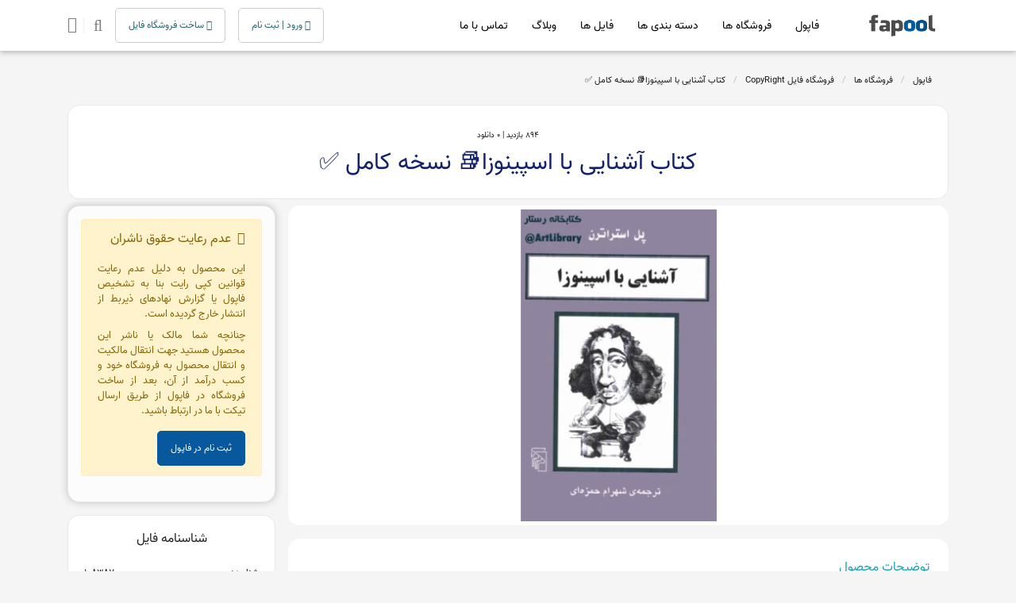

--- FILE ---
content_type: text/html; charset=UTF-8
request_url: https://fapool.ir/file/108387
body_size: 10406
content:
<!doctype html>
<html lang="fa">

<head>
    <!-- Required meta tags -->
    <meta charset="utf-8">
    <meta name="viewport" content="width=device-width, initial-scale=1, shrink-to-fit=no">
    <meta name='robots' content='index, follow'/>
    <meta name="author" content="fapool.ir">
    <meta name="csrf-token" content="9F9stG1TDiLN89bv6y9bct7dRk464W3As3gqlvb7">
    <title> دانلود فایل کتاب آشنایی با اسپینوزا📚 نسخه کامل ✅ | فاپول </title>
    <meta name="description" content="کتاب آشنایی با اسپینوزا📚 نسخه کامل ✅">
    <meta name="keywords" content="خرید فایل، دانلود فایل، فایل، فروش فایل، بازاریابی فایل، فروشگاه فایل، فروشگاه ساز فایل">
    <meta name="theme-color" content="#37474f">
    <link rel="alternate" href="https://fapool.ir/" hreflang="fa"/>


    <!-- OG Meta Tags to improve the way the post looks when you share the page on Facebook, Twitter, LinkedIn -->
    <meta property="og:site_name" content="فاپول"/> <!-- website name -->
    <meta property="og:site" content="https://fapool.ir"/> <!-- website link -->
    <meta property="og:title" content="دانلود فایل کتاب آشنایی با اسپینوزا📚 نسخه کامل ✅ | فاپول"/> <!-- title shown in the actual shared post -->
    <meta property="og:description" content="کتاب آشنایی با اسپینوزا📚 نسخه کامل ✅"/>
    <!-- description shown in the actual shared post -->
    <meta property="og:image" content="https://fapool.ir/images/429c275de45cdd072fa4469765896031_600_400_canvas.webp"/> <!-- image link, make sure it's jpg -->
    <meta property="og:url" content="http://fapool.ir/file/108387"/> <!-- where do you want your post to link to -->
    <meta name="twitter:card" content="summary_large_image"> <!-- to have large image post format in Twitter -->
    <meta name="twitter:site" content="@fapool_ir"/>

    <link rel="canonical" href="https://fapool.ir/file/108387"/>


    <link rel="apple-touch-icon" sizes="180x180" href="/apple-touch-icon.png">
    <link rel="icon" type="image/png" sizes="32x32" href="/favicon-32x32.png">
    <link rel="icon" type="image/png" sizes="16x16" href="/favicon-16x16.png">
    <link rel="manifest" href="/site.webmanifest">
    <link rel="mask-icon" href="/safari-pinned-tab.svg" color="#0b528c">
    <meta name="msapplication-TileColor" content="#ffffff">
    <meta name="theme-color" content="#0b528c">



    
    <!-- Bootstrap CSS -->
    <link rel="stylesheet" href="https://fapool.ir/css/bootstrap.min.css">
    <link rel="stylesheet" href="https://fapool.ir/css/font-awesome.min.css">
    <link rel="stylesheet" href="https://fapool.ir/css/owl.carousel.css">

    <!-- main css -->
    <link rel="stylesheet" href="https://fapool.ir/css/theme_v1.css">
    <link rel="stylesheet" href="https://fapool.ir/css/theme-responsive.css">
   
        <!-- about page css -->
    <link rel="stylesheet" href="https://fapool.ir/css/css2/file-detail.css">
            <link rel="preload" as="image"
              href="https://fapool.ir/images/429c275de45cdd072fa4469765896031_600_400_canvas.webp">
    
    <!-- Global site tag (gtag.js) - Google Analytics -->
    <script defer src="https://www.googletagmanager.com/gtag/js?id=UA-73590517-1"></script>
    <script defer>
        window.dataLayer = window.dataLayer || [];

        function gtag() {
            dataLayer.push(arguments);
        }

        gtag('js', new Date());

        gtag('config', 'UA-73590517-1');
    </script>
    <script type="application/ld+json">
      {
        "@context": "https://schema.org",
        "@type": "Organization",
        "url": "https://fapool.ir",
        "logo": "https://fapool.ir/logo.png"
      }
    </script>

                <script type="application/ld+json">
            {"@context":"https://schema.org",
            "@type":"BreadcrumbList",
            "itemListElement":[
                            {"@type":"ListItem","position":1,"name":"فاپول
                ","item":"https://fapool.ir/"}
                                                        ,
                                            {"@type":"ListItem","position":2,"name":"فروشگاه ها
                ","item":"https://fapool.ir/shop"}
                                                        ,
                                            {"@type":"ListItem","position":3,"name":"فروشگاه فایل CopyRight
                ","item":"https://fapool.ir/shop/copyright"}
                                                        ,
                                            {"@type":"ListItem","position":4,"name":"کتاب آشنایی با اسپینوزا📚 نسخه کامل ✅
                ","item":"https://fapool.ir/file/108387"}
                                                            ]}
        </script>
            <script type="application/ld+json">
        {
          "@context": "https://schema.org/",
          "@type": "Product",
          "name": "کتاب آشنایی با اسپینوزا📚 نسخه کامل ✅",
      "description": "کتاب آشنایی با اسپینوزا📚 نسخه کامل ✅",
                    "image": ["https://fapool.ir/images/429c275de45cdd072fa4469765896031_600_400_canvas.webp"],
        
        "aggregateRating": {
              "@type": "AggregateRating",
              "ratingValue": 1,
              "reviewCount": 1
        },

                    "offers": {
              "@type": "Offer",
              "priceCurrency": "IRR",
              "priceValidUntil": "2025-12-10",
              "price":299000,
              "hasMerchantReturnPolicy": {
                  "@type": "MerchantReturnPolicy",
                  "applicableCountry": "IR",
                  "returnPolicyCategory": "https://fapool.ir/page/%D9%82%D9%88%D8%A7%D9%86%DB%8C%D9%86-%D9%85%D9%82%D8%B1%D8%B1%D8%A7%D8%AA",
                  "merchantReturnDays": 1
              },
              "shippingDetails": {
              "@type": "OfferShippingDetails",
              "shippingRate": {
                "@type": "MonetaryAmount",
                "value": 0,
                "currency": "IRR"
              }
            },
            "availability": "https://schema.org/InStock"
      }
                }
    </script>

</head>

<body>

<input type="hidden" name="_token" value="9F9stG1TDiLN89bv6y9bct7dRk464W3As3gqlvb7"/>
<!--header start-->

<header class="site-header">
    <div id="header-wrap">

        <div class="container">

            <div class="row">
                <!--menu start-->
                <div class="col d-flex align-items-center ">
                    <div class="mobile menu-mobile">
                        <i class="fa fa-bars"></i>
                    </div>
                    <a class="navbar-brand logo mb-0 mr-2" href="https://fapool.ir">
                        <img src="/images/2e913dc4a39d064daded67648434645b.webp" alt="فروشگاه فایل فاپول" width="100" height=30" loading="lazy"/>
                    </a>
                    <nav class="navbar navbar-expand-lg navbar-light mr-0">
                        <div class="collapse navbar-collapse" id="navbarNav">
                            <ul class="navbar-nav">
                                <li class="nav-item">
                                    <a class="nav-link active" href="https://fapool.ir">فاپول</a>
                                </li>
                                <li class="nav-item">
                                    <a class="nav-link" href="https://fapool.ir/shop">فروشگاه ها</a>
                                </li>
                                <li class="nav-item">
                                    <a class="nav-link" href="https://fapool.ir/categories">دسته بندی ها</a>
                                </li>
                                <li class="nav-item">
                                    <a class="nav-link" href="https://fapool.ir/file">فایل ها</a>
                                </li>
                                <li class="nav-item">
                                    <a class="nav-link" href="https://fapool.ir/blog">وبلاگ</a>
                                </li>
                                <li class="nav-item">
                                    <a class="nav-link" href="https://fapool.ir/support">تماس با ما</a>
                                </li>
                            </ul>
                        </div>
                    </nav>
                    <div class="overlay"></div>
                    <div class="mobile sidenav">
                        <div class="logo">
                            <img src="/images/2e913dc4a39d064daded67648434645b.webp" alt="فاپول" width="110" height="33" loading="lazy"/>
                        </div>
                        <ul>
                            <li>
                                <a href="https://fapool.ir">
                                    <i class="fa fa-home"></i> فاپول
                                </a>
                            </li>
                            <li>
                                <a href="https://fapool.ir/shop">
                                    <i class="fa fa-briefcase"></i> فروشگاه ها
                                </a>
                            </li>
                            <li>
                                <a href="https://fapool.ir/categories">
                                    <i class="fa fa-folder"></i> دسته بندی ها
                                </a>
                            </li>
                            <li>
                                <a href="https://fapool.ir/file">
                                    <i class="fa fa-file-zip-o"></i> فایل ها
                                </a>
                            </li>
                            <li>
                                <a href="https://fapool.ir/blog">
                                    <i class="fa fa-pencil"></i> وبلاگ
                                </a>
                            </li>
                            <li>
                                <a href="https://fapool.ir/about">
                                    <i class="fa fa-info"></i> درباره ما
                                </a>
                            </li>
                            <li>
                                <a href="https://fapool.ir/support">
                                    <i class="fa fa-phone"></i> تماس با ما
                                </a>
                            </li>
                            <li>
                                <a href="https://fapool.ir/start">
                                    <i class="fa fa-info"></i> ساخت فروشگاه فایل
                                </a>
                            </li>
                            <li>
                                <a href="https://fapool.ir/subscription">
                                    <i class="fa fa-info"></i>فروش اشتراک و لایسنس
                                </a>
                            </li>
                        </ul>
                    </div>
                    <div class="header-btn d-flex align-items-center ml-0 mrr-auto">
                                                    <a class="ml-3 btn btn-fapool-outline desktop" href="https://fapool.ir/login" aria-label="ورود / ثبت نام">
                                <i class="fa fa-user-o"></i> ورود | ثبت
                                نام
                            </a>
                            <a class="btn ml-3 btn btn-fapool-outline desktop " href="https://fapool.ir/start" aria-label="ساخت فروشگاه فایل">
                                <i class="fa fa-diamond"></i> ساخت فروشگاه فایل
                            </a>
                            <a class="btn-login h5 m-0 text-black-50 desktop " href="https://fapool.ir/search" aria-label="جستجوی فایل">
                                <div class="ml-2 pl-1 d-flex align-items-center b-l-1">
                                    <i class="fa fa-search ml-2"></i>
                                </div>
                            </a>
                            <a class="btn-login h5 m-0 text-black-50 mobile " href="https://fapool.ir/search" aria-label="جستجوی فایل">
                                <div class="ml-2 pl-1 d-flex align-items-center b-l-1">
                                    <i class="fa fa-search ml-2"></i>
                                </div>
                            </a>
                            <a class="btn-login h5 m-0 text-black-50 mobile " href="https://fapool.ir/start" aria-label="ساخت فروشگاه فایل">
                                <div class="ml-2 pl-1 d-flex align-items-center b-l-1">
                                    <i class="fa fa-diamond ml-2"></i>
                                </div>
                            </a>
                            <a class="btn-login h5 m-0 text-black-50 mobile " href="https://fapool.ir/login" aria-label="ورود / ثبت نام">
                                <div class="ml-2 pl-1 d-flex align-items-center b-l-1">
                                    <i class="fa fa-user ml-2"></i>
                                </div>
                            </a>
                                                <a class="btn-login h5 m-0 text-black-50" href="https://fapool.ir/cart" aria-label="سبد فایل">
                            <i class="fa fa-shopping-bag"></i>
                                                    </a>
                    </div>

                </div>
                <!--menu end-->
            </div>
        </div>
    </div>
</header>
<!--header end-->
    <div class="alert-save-comments"></div>
    <!--file-detail-start-->
    <section class="file-detail-page mt-mobile-5">
        <div class="container">
            <div class="file-detial">
                <div class="file-inner">
                    <div class="row">
                        <div class="col-lg-12">
                                                            <div class="breadcrumb">
                                                                            <div class="breadcrumb-item"><a
                                                href="https://fapool.ir/">فاپول</a></div>
                                                                            <div class="breadcrumb-item"><a
                                                href="https://fapool.ir/shop">فروشگاه ها</a></div>
                                                                            <div class="breadcrumb-item"><a
                                                href="https://fapool.ir/shop/copyright">فروشگاه فایل CopyRight</a></div>
                                                                            <div class="breadcrumb-item"><a
                                                href="https://fapool.ir/file/108387">کتاب آشنایی با اسپینوزا📚 نسخه کامل ✅</a></div>
                                                                    </div>
                                                        <div class="bg-whit rounded address-top-box">
                                <div class="rate-star-show pt-3">
                                    <span> 894 بازدید | </span>
                                    <span> 0 دانلود </span>
                                </div>
                                <h1>کتاب آشنایی با اسپینوزا📚 نسخه کامل ✅</h1>
                            </div>
                        </div>
                        <div class="list-unstyled col-12 col-lg-9 pt-2 pl-2 gallery-file">
                            <div class="mft-2 main-Product-Outer">

                                                                    <img class="img-fluid file-image"
                                         src="https://fapool.ir/images/429c275de45cdd072fa4469765896031_600_400_canvas.webp"
                                         alt="کتاب آشنایی با اسپینوزا📚 نسخه کامل ✅" width="600" height="400" loading="eager"/>
                                                            </div>
                            
                            <div class="file-detail-tab bg-white mt-3 mb-3 " id="description">
                                <!-- Tab panes -->
                                <div class="p-4 position-relative">
                                    <div class="info-file-detail overflow-hidden">
                                        <h5 class="text-info font-16">توضیحات محصول</h5>
                                        <p class="mb-0 text-dark ck-content">
                                            
                                            <p>📚آشنایی با اسپینوزا🖊تألیف:پل استراترن📑ترجمهٔ:شهرام حمزه ای📇چاپ:نشر مرکز؛تهران</p>                                        </p>
                                        <div class=" more-read-box">
                                            ...
                                            <span class="more-read">
                                                بیشتر
                                                <i class="fa fa-chevron-left"></i>

                                            </span>
                                        </div>
                                    </div>
                                    
                                </div>
                            </div>
                                                                                    <div class="file-description mb-4">
                                <h5 class="text-info font-16 mb-6">فایل های مشابه</h5>
                                <div class="row similar">

                                                                    </div>
                            </div>
                            <div class="bg-white p-4 product-comments" id="comments">
                                <div class="row">
                                                                        <div class="col-md-12">
                                        <div class="post-comments  pos-r">
                                            <div id="addcm"><h5 class="text-info font-16 text-center mb-3">دیدگاه خود را
                                                    ثبت
                                                    کنید</h5></div>
                                            <form id="contact-form" method="post"
                                                  action="/ProductCommentSave">
                                                <input type="hidden" name="_token" value="9F9stG1TDiLN89bv6y9bct7dRk464W3As3gqlvb7" autocomplete="off">
                                                <input id="product_id" type="hidden"
                                                       value="29665">
                                                <div class="messages">
                                                    <div class="form-group d-flex">
                                                        <input id="name" type="text" name="name"
                                                               class="form-control"
                                                               placeholder="نام" required="required"
                                                               data-error="فیلد نام ضروری است.">
                                                        <div class="help-block with-errors"></div>
                                                        <input id="email" type="email" name="email"
                                                               class="form-control"
                                                               placeholder="ایمیل" required="required"
                                                               data-error="فیلد ایمیل ضروری است.">
                                                        <div class="help-block with-errors"></div>
                                                        <select id="rate" class="form-control">
                                                            <option value="">امتیاز شما؟</option>
                                                            <option value="5">خیلی عالی</option>
                                                            <option value="4">عالی</option>
                                                            <option value="3">معمولی</option>
                                                            <option value="2">ضعیف</option>
                                                            <option value="1">خیلی ضعیف</option>
                                                        </select>
                                                    </div>
                                                </div>
                                                <div class="form-group">
                                                    <textarea id="message" name="message" class="form-control"
                                                              placeholder="نظر شما" rows="4" required="required"
                                                              data-error="لطفا پیام بگذارید."></textarea>
                                                    <div class="help-block with-errors"></div>
                                                </div>
                                                <button id="submit" class="btn btn-primary mt-3">ارسال نظر
                                                </button>
                                            </form>
                                        </div>
                                    </div>
                                </div>
                            </div>
                        </div>
                        <div class="col-12 col-lg-3 pt-2 pr-2 fixedElement">
                                                        <div
                                class="reserve-file bg-white mb-3  rounded p-3 pb-1 product-price-section"
                                id="price-box">
                                                                <div class="btn-reserv">
                                                                                                                        <div class="alert alert-warning font-13 text-justify">
                                                <div class="font-16 mb-3"><i class="fa fa-warning ml-1"></i> عدم رعایت
                                                    حقوق ناشران
                                                </div>
                                                <div class="mb-2">این محصول به دلیل عدم رعایت قوانین کپی رایت بنا به
                                                    تشخیص فاپول یا گزارش نهادهای ذیربط از انتشار خارج گردیده است.
                                                </div>
                                                                                                    <div class="mb-3">چنانچه شما مالک یا ناشر این محصول هستید جهت انتقال
                                                        مالکیت و انتقال محصول به فروشگاه خود و کسب درآمد از آن، بعد از
                                                        ساخت فروشگاه در فاپول از طریق ارسال تیکت با ما در ارتباط باشید.
                                                    </div>
                                                    <div><a href="/login" class="btn btn-primary text-white font-14">ثبت
                                                            نام در فاپول</a></div>
                                                                                            </div>
                                                                                                            </div>
                                                            </div>
                            <div class="entry-header mb-3 p-3 bg-white seller-info-box" id="Attr">

                                
                                <p class="text-center">شناسنامه فایل</p>
                                <div class="d-flex mt-2 mb-1 p-1">
                                    <div class="post-meta hit text-right">
                                        شناسه:
                                    </div>
                                    <div class="post-meta text-left">
                                        108387
                                    </div>
                                </div>
                                <div class="d-flex mt-1 mb-1 p-1">
                                    <div class="post-meta hit text-right">
                                        فرمت فایل:
                                    </div>
                                    <div class="post-meta text-left">
                                                                                                                                    pdf
                                                                                                                        </div>
                                </div>
                                <div class="d-flex mt-1 mb-1 p-1">
                                    <div class="post-meta hit text-right">
                                        حجم فایل:
                                    </div>
                                    <div class="post-meta text-left">
                                                                                                                                    1.404 مگابایت                                                                                                                        </div>
                                </div>
                                                                <div class="d-flex mt-1 mb-1 p-1">
                                    <div class="post-meta hit text-right">
                                        فروشگاه ناشر:
                                    </div>
                                    <div class="post-meta text-left">
                                        CopyRight
                                    </div>
                                </div>
                                <div class="d-flex mt-1 mb-1 p-1">
                                    <div class="post-meta hit text-right">
                                        امتیاز کاربران:
                                    </div>
                                    <div class="post-meta text-left">
                                        0 از 5
                                    </div>
                                </div>
                                <div class="d-flex mt-1 mb-1 p-1">
                                    <div class="post-meta hit text-right">
                                        انتشار:
                                    </div>
                                    <div class="post-meta text-left">
                                        1402/03/04
                                    </div>
                                </div>
                                                                                                            <div class="d-flex mt-1 mb-1 p-1">
                                            <div class="post-meta hit text-right">
                                                تعداد صفحات:
                                            </div>
                                            <div class="post-meta text-left">
                                                74
                                            </div>
                                        </div>
                                                                                                    <div class="text-center">
                                    <a class="sharebtn" href="#comments" aria-label="view comments"><i
                                            class="fa fa-comment"
                                            aria-hidden="true"></i>
                                    </a>
                                    <a class="sharebtn"
                                       href="whatsapp://send?text=https://fapool.ir/file/108387"
                                       aria-label="share on whatsapp"><i
                                            class="fa fa-whatsapp" aria-hidden="true"></i></a>
                                    <a class="sharebtn"
                                       href="https://telegram.me/share/url?url=https://fapool.ir/file/108387"
                                       aria-label="share on telegram"><i
                                            class="fa fa-telegram" aria-hidden="true"></i></a>
                                </div>
                            </div>
                            <div class="entry-header mb-3 p-3 bg-white seller-info-box" id="vendor">

                                <h3 class="text-center font-16">فروشگاه فایل CopyRight</h3>
                                <div class="post-meta author">

                                                                            <div class="mt-4">
                                            <a href="https://fapool.ir/shop/copyright"
                                               class="btn btn-aff">مشاهده فروشگاه</a>
                                        </div>
                                                                    </div>
                            </div>
                            
                            <div class="bg-white rounded pb-0 tag-pro-box mt-3">
                                <h5 class="font-14 text-info px-3 pt-3">بازاریاب فاپول شو!</h5>
                                <div class="p-3 text-muted font-13 text-justify">
                                    لینک بازاریابی این فایل که مخصوص نام کاربری شما ایجاد شده است را کپی و در شبکه های
                                    اجتماعی یا سایت و وبلاگ خود منتشر کنید و از 10 تا 15 درصد پورسانت بازاریابی فروش این
                                    فایل بهره مند شوید.
                                </div>
                                <div class="p-3">
                                                                            <button
                                            class="dk-btn dk-btn-info btn-aff border-0 rounded payment-link"
                                            onclick="document.location='https://fapool.ir/login'"
                                        >
                                            <i class="fa fa-user"></i> ثبت نام | ورود
                                        </button>
                                    
                                </div>
                            </div>
                            <div class="tag-file px-3 pb-3 d-flex flex-wrap">
                                                                    <div><a href="https://fapool.ir/file-category/رمان">رمان</a></div>
                                                                                                    <div><a href="https://fapool.ir/product-tag/کتاب-آشنایی-با-اسپینوزا">#کتاب آشنایی با اسپینوزا</a></div>
                                                            </div>
                        </div>
                    </div>
                </div>
            </div>
        </div>
        <div class="alert-cart" id="alert"></div>

        <div class="mobile price-mobile">
                                    <div class="mobile footer-action ">
                <div class="d-flex align-items-center justify-content-end">
                    <div class="">
                                                    <a href="#price-box">
                                <div class="btn-mobile-cart-bottom d-flex align-items-center"><i
                                        class="fa fa-warning fa-2x ml-1"></i> عدم رعایت حقوق ناشران
                                </div>
                            </a>
                                            </div>
                    <div class="item ">
                        <a href="#comments"><i class="fa fa-comments-o" aria-hidden="true"></i></a>
                    </div>
                    <div class="item ">
                        <a href="#Attr"><i class="fa fa-info-circle" aria-hidden="true"></i></a>
                    </div>
                    <div class="item ">
                        <a href="#description"><i class="fa fa-file-text-o" aria-hidden="true"></i></a>
                    </div>
                </div>
            </div>
        </div>

    </section>
    <!--file-detail-end-->
    <!--footer start-->

<footer class="py-11 position-relative footer-bg">
    <div class="shape-1 footer-bg-all">
        <svg viewBox="0 0 500 150" preserveAspectRatio="none" class="footer-bg">
            <path d="M0.00,20.98 C50.00,150.00 271.49,-50.00 500.00,49.98 L500.00,0.00 L0.00,0.00 Z"
                  style="stroke: none; fill: #F5F5F5;"></path>
        </svg>
    </div>
    <div class="container ">
        <div class="row">

            <div class="col-12 col-lg-12 col-xl-12">
                <div class="row">
                    <div class="col-12 col-sm-3 navbar-dark desktop">
                        
                        
                        <ul class="navbar-nav list-unstyled mb-0">
                            <li class="mb-3 nav-item"><a class="nav-link" href="https://fapool.ir/page/آموزش-فروش-فایل">آموزش
                                    فروش فایل</a>
                            </li>
                            <li class="mb-3 nav-item"><a class="nav-link" href="https://fapool.ir/page/آموزش-بازاریابی">آموزش
                                    بازاریابی</a>
                            </li>
                            <li class="mb-3 nav-item"><a class="nav-link" href="https://fapool.ir/subscription">اشتراک و لایسنس</a>
                            </li>
                            <li class="mb-3 nav-item"><a class="nav-link" href="https://fapool.ir/dev">توسعه دهندگان</a>
                            </li>
                            <li class="mb-3 nav-item"><a class="nav-link" href="https://fapool.ir/page/افزایش-فروش-فایل">                                    افزایش فروش</a>
                            </li>

                        </ul>
                    </div>
                    <div class="col-12 col-sm-3 mt-6 mt-sm-0 navbar-dark desktop">
                        
                        
                        <ul class="navbar-nav list-unstyled mb-0">
                            <li class="mb-3 nav-item"><a class="nav-link" href="https://fapool.ir/calculator">محاسبه درآمد</a>
                            </li>
                            <li class="mb-3 nav-item"><a class="nav-link" href="https://fapool.ir/blog">وبلاگ فاپول</a>
                            </li>
                            <li class="mb-3 nav-item"><a class="nav-link" href="https://fapool.ir/page/تعرفه-خدمات">تعرفه
                                    خدمات</a>
                            </li>
                            <li class="mb-3 nav-item"><a class="nav-link" href="https://fapool.ir/page/قوانین-مقررات">قوانین و
                                    مقررات</a>
                            </li>
                            <li class="mb-3 nav-item"><a class="nav-link" href="https://fapool.ir/page/حریم-خصوصی">حریم
                                    خصوصی</a>
                            </li>
                        </ul>
                    </div>
                    <div class="col-12 col-sm-3 mt-6 mt-sm-0 navbar-dark">
                        </br>
                        <ul class="navbar-nav list-unstyled mb-0 mobile-footer">
                            <li class="mb-3 nav-item"><a class="nav-link" href="https://fapool.ir/about">درباره ما</a>
                            </li>
                            <li class="mb-3 nav-item"><a class="nav-link" href="https://fapool.ir/support">تماس با ما</a>
                            </li>
                            <li class="mb-3 nav-item"><a class="nav-link" href="https://fapool.ir/register">ساخت فروشگاه</a>
                            </li>
                            <li class="mb-3 nav-item"><a class="nav-link" target="_blank" rel="noopener noreferrer"
                                                         href="https://vendor.fapool.ir/login">پنل فروشندگان</a>
                            </li>
                        </ul>
                    </div>
                    <div class="center col-12 col-sm-3 enamd-box p-0 text-center d-inline">

                        <img referrerpolicy='origin' width="84" height="90" loading="lazy" id = 'rgvjwlaojzpewlaoapfufukz' style = 'cursor:pointer' onclick = 'window.open("https://logo.samandehi.ir/Verify.aspx?id=347456&p=xlaoaodsjyoeaodsdshwgvka", "Popup","toolbar=no, scrollbars=no, location=no, statusbar=no, menubar=no, resizable=0, width=450, height=630, top=30")' alt = 'ساماندهی' src = '/img/samandehi_gold.png' />



                        <a referrerpolicy="origin" target="_blank" href="https://trustseal.enamad.ir/?id=345714&amp;Code=sFfCo7CnKImMSaLYdS3R">
                            <img referrerpolicy="origin" loading="lazy" width="84" height="90" src="https://Trustseal.eNamad.ir/logo.aspx?id=345714&amp;Code=sFfCo7CnKImMSaLYdS3R" alt="اینماد"  id="sFfCo7CnKImMSaLYdS3R">
                        </a>
                         <img referrerpolicy="origin"   onclick="window.open('https://ecunion.ir/verify/fapool.ir?token=6049499680881fd00a15', 'Popup','toolbar=no, location=no, statusbar=no, menubar=no, scrollbars=1, resizable=0, width=580, height=600, top=30')"
                              loading="lazy" width="70" height="90" src="/img/kasbokar.webp" alt="اتحادیه کسب و کارهای مجازی" style="cursor: pointer" >
                        

                        <ul class="list-unstyled list-inline mb-0 mt-5">
                                                            <li class="list-inline-item">
                                    <a class="text-dark ic-1x" href="https://www.facebook.com/Fapool.ir" aria-label="facebook" target="_blank"
                                       rel="noopener noreferrer">
                                        <i class="fa fa-facebook-square"></i> 
                                    </a>
                                </li>
                                                                                        <li class="list-inline-item">
                                    <a class="text-dark ic-1x" href="https://t.me/fapool" aria-label="telegram" target="_blank"
                                       rel="noopener noreferrer"><i
                                            class="fa fa-telegram"></i> 
                                    </a>
                                </li>
                                                                                        <li class="list-inline-item">
                                    <a class="text-dark ic-1x" href="https://instagram.com/fapool.ir" aria-label="instagram" target="_blank"
                                       rel="noopener noreferrer"><i
                                            class="fa fa-instagram"></i> 
                                    </a>
                                </li>
                                                                                        <li class="list-inline-item">
                                    <a class="text-dark ic-1x" href="https://twitter.com/fapoolir" aria-label="twitter" target="_blank"
                                       rel="noopener noreferrer"><i
                                            class="fa fa-twitter-square"></i> 
                                    </a>
                                </li>
                                                                                        <li class="list-inline-item">
                                    <a class="text-dark ic-1x" href="https://linkedin.com/company/fapool" aria-label="linkedin" target="_blank"
                                       rel="noopener noreferrer"><i
                                            class="fa fa-linkedin-square"></i> 
                                    </a>
                                </li>
                            
                        </ul>
                        <div class="copyright">
                            ©2025 . Fapool . All rights reserved
                        </div>
                    </div>
                </div>
            </div>
        </div>
    </div>

   
    <script async src="https://www.googletagmanager.com/gtag/js?id=UA-73590517-1"></script>
    <script defer>
        window.dataLayer = window.dataLayer || [];
        function gtag() {
            dataLayer.push(arguments);
        }
        gtag('js', new Date());
        gtag('config', 'UA-73590517-1');

    </script>

</footer>
<!-- Optional JavaScript -->
<!-- jQuery first, then Popper.js, then Bootstrap JS -->
<script src="https://fapool.ir/js/theme-plugin.js"></script>

<script>
    $('.overlay').click(function () {
        $('.overlay').removeClass('show');
        $('.sidenav').removeClass('show');
    });
    $('.menu-mobile').click(function () {
        $('.overlay').addClass('show');
        $('.sidenav').addClass('show');
    });
</script>






        <script type="text/javascript">
            function showPriceList() {
                $("#price-list-mobile").toggleClass("hide")
            }

            function selectPrice(id, price) {
                $("#price-list-mobile").addClass("hide");
                $('.price').val(id);
                $('#multi-price').html(price + " تومان");
            }

            /*       $(document).ready(function () {
                       $('#imageGallery').lightSlider({
                           gallery: true,
                           item: 1,
                           loop: true,
                           thumbItem: 4,
                           slideMargin: 0,
                           enableDrag: true,
                           rtl: true,
                           currentPagerPosition: 'right',
                           onSliderLoad: function (el) {
                               el.lightGallery({
                                   selector: '#imageGallery .lslide'
                               });
                           }
                       });
                   });*/
        </script>
        <script>
            $('#submit').click(function (e) {
                $('#submit').prop('disabled', true);
                $('.alert-save-comments').empty();
                $('.alert-save-comments').css('display', 'none');
                e.preventDefault();
                $.ajaxSetup({
                    headers: {
                        'X-CSRF-TOKEN': $('meta[name="_token"]').attr('content')
                    }
                });
                $.ajax({
                    url: "https://fapool.ir/productCommentSave",
                    method: 'post',
                    data: {
                        author: $('#name').val(),
                        author_email: $('#email').val(),
                        content: $('#message').val(),
                        rate: $('#rate').val(),
                        product_id: $('#product_id').val(),
                        _token: '9F9stG1TDiLN89bv6y9bct7dRk464W3As3gqlvb7',
                    },
                    success: function (data) {
                        $.each(data.errors, function (key, value) {

                            $('.alert-save-comments').fadeIn();
                            $('.alert-save-comments').append('<div class="alertbox-set"><i class="pl-2 fa fa-exclamation-triangle" aria-hidden="true"></i><span>' + value + '</span></div>');
                            $('#submit').prop('disabled', false);
                        });
                        if (data.success) {
                            $('.alert-save-comments').css('background-color', 'rgb(197 211 225)');
                            $('.alert-save-comments').css('border', '#b8daff solid 1px');
                            $('.alert-save-comments').fadeIn();
                            $('.alert-save-comments').append('<div class="alertbox-set"><i class="pl-2 fa fa-check" aria-hidden="true"></i><span>' + data.success + '</span></div>');
                            $("#comment-form")[0].reset();
                        }
                        setTimeout(function () {
                            $('.alert-save-comments').fadeOut();
                        }, 7000);
                    }
                });
            });

            function addToCart(id, device) {
                let price = $('#price').val();
                if (device === 'mobile') {
                    price = $('.price').val()
                }
                $('.alert-save-comments').empty();
                $('.alert-save-comments').css('display', 'none');
                $.ajaxSetup({
                    headers: {
                        'X-CSRF-TOKEN': $('meta[name="_token"]').attr('content')
                    }
                });
                $.ajax({
                    url: "https://fapool.ir/addToCart",
                    method: 'post',
                    data: {
                        id: id,
                        price: price,
                        _token: '9F9stG1TDiLN89bv6y9bct7dRk464W3As3gqlvb7',
                    },
                    success: function (data) {
                        $('alert-cart').fadeIn();
                        $('.alert-cart').append('<div class="alert alert-success"><span>فایل با موفقیت به سبد خرید اضافه شد.</span></div>');
                        window.location.href = "https://fapool.ir/cart";
                    },
                    error: function (data) {
                        $('.alert-cart').fadeIn();
                        $('.alert-cart').append('<div class="alert alert-danger"><span>' + data.responseJSON.message + '</span></div>');
                        setTimeout(function () {
                            $('.alert-cart').fadeOut();
                        }, 3000);
                    }
                });
            }

            function showPrice() {
                let val = $("#price").val();
                $(".prices").each(function () {
                    let id = this.id;
                    if (id === 'price' + val) {
                        $("#" + id).removeClass('hide').addClass('show');
                    } else {
                        $("#" + id).removeClass('show').addClass('hide');
                    }
                })
            }

            $(window).scroll(function () {
                let scroll = $(window).scrollTop();
                if (scroll > 0) {
                    $('.price-mobile').addClass("show");
                } else {
                    $('.price-mobile').removeClass("show");
                }
            });

            $('.more-read').click(function (e) {
                $('.info-file-detail').addClass('active');
                $('.more-read').remove();
            });
        </script>
        <script>
            $(document).ready(function () {

                $(document).on('click', '.pagination a', function (event) {
                    event.preventDefault();
                    let page = $(this).attr('href').split('page=')[1];
                    $('.page-item').removeClass('active');
                    $(this).parent().addClass('active');
                    fetch_data(page);
                });

                function fetch_data(page,) {
                    $.ajax({
                        url: "/file/comment/" + "29665/" + page,
                        success: function (data) {
                            $('#comment-list').html(data);
                        }
                    });
                }

            });
        </script>
    </body>

</html>


--- FILE ---
content_type: text/css
request_url: https://fapool.ir/css/owl.carousel.css
body_size: 1122
content:
.owl-carousel{display:none;width:100%;-webkit-tap-highlight-color:transparent;position:relative;z-index:1}.owl-carousel .owl-stage{position:relative;-ms-touch-action:pan-Y;touch-action:manipulation;-moz-backface-visibility:hidden}.owl-carousel .owl-stage:after{content:".";display:block;clear:both;visibility:hidden;line-height:0;height:0}.owl-carousel .owl-stage-outer{padding-bottom:60px;position:relative;overflow:hidden;-webkit-transform:translate3d(0,0,0)}.owl-carousel .owl-wrapper,.owl-carousel .owl-item{-webkit-backface-visibility:hidden;-moz-backface-visibility:hidden;-ms-backface-visibility:hidden;-webkit-transform:translate3d(0,0,0);-moz-transform:translate3d(0,0,0);-ms-transform:translate3d(0,0,0)}.owl-carousel .owl-item{position:relative;min-height:1px;float:left;-webkit-backface-visibility:hidden;-webkit-tap-highlight-color:transparent;-webkit-touch-callout:none}.owl-carousel .owl-item img{display:block}.owl-carousel .owl-nav.disabled,.owl-carousel .owl-dots.disabled{display:none}.owl-carousel .owl-nav .owl-prev,.owl-carousel .owl-nav .owl-next,.owl-carousel .owl-dot{cursor:pointer;-webkit-user-select:none;-khtml-user-select:none;-moz-user-select:none;-ms-user-select:none;user-select:none}.owl-carousel .owl-nav button.owl-prev,.owl-carousel .owl-nav button.owl-next,.owl-carousel button.owl-dot{background:none;color:inherit;border:none;padding:0!important;font:inherit}.owl-carousel.owl-loaded{display:block}.owl-carousel.owl-loading{opacity:0;display:block}.owl-carousel.owl-hidden{opacity:0}.owl-carousel.owl-refresh .owl-item{visibility:hidden}.owl-carousel.owl-drag .owl-item{-ms-touch-action:pan-y;touch-action:pan-y;-webkit-user-select:none;-moz-user-select:none;-ms-user-select:none;user-select:none}.owl-carousel.owl-grab{cursor:move;cursor:grab}.owl-carousel.owl-rtl{direction:rtl}.owl-carousel.owl-rtl .owl-item{float:right}.no-js .owl-carousel{display:block}.owl-carousel .animated{animation-duration:1000ms;animation-fill-mode:both}.owl-carousel .owl-animated-in{z-index:0}.owl-carousel .owl-animated-out{z-index:1}.owl-carousel .fadeOut{animation-name:fadeOut}@keyframes fadeOut {
  0% {
    opacity: 1; }
  100% {
    opacity: 0; } }.owl-height{transition:height 500ms ease-in-out}.owl-carousel .owl-item{}.owl-carousel .owl-item .owl-lazy{opacity:0;transition:opacity 400ms ease}.owl-carousel .owl-item .owl-lazy[src^=""], .owl-carousel .owl-item .owl-lazy:not([src]) {max-height:0}.owl-carousel .owl-item img.owl-lazy{transform-style:preserve-3d}.owl-carousel .owl-video-wrapper{position:relative;height:100%;background:#000}.owl-carousel .owl-video-play-icon{position:absolute;height:80px;width:80px;left:50%;top:50%;margin-left:-40px;margin-top:-40px;background:url(owl.video.play.png) no-repeat;cursor:pointer;z-index:1;-webkit-backface-visibility:hidden;transition:transform 100ms ease}.owl-carousel .owl-video-play-icon:hover{-ms-transform:scale(1.3,1.3);transform:scale(1.3,1.3)}.owl-carousel .owl-video-playing .owl-video-tn,.owl-carousel .owl-video-playing .owl-video-play-icon{display:none}.owl-carousel .owl-video-tn{opacity:0;height:100%;background-position:center center;background-repeat:no-repeat;background-size:contain;transition:opacity 400ms ease}.owl-carousel .owl-video-frame{position:relative;z-index:1;height:100%;width:100%}.owl-carousel.no-pb .owl-stage-outer{padding-bottom:0}.owl-carousel .owl-controls .owl-dot{display:inline-block}.owl-carousel .owl-dots{width:100%;display:inline-block;position:absolute;line-height:0;bottom:20px;left:50%;transform:translateX(-50%);cursor:pointer;text-align:center}.owl-carousel .owl-dots .owl-dot span{background:#9ba1a6;border-radius:50%;display:inline-block;width:15px;height:15px;margin:0 3px;transition:all .5s ease-in-out;-webkit-transition:all .5s ease-in-out;-o-transition:all .5s ease-in-out;-moz-transition:all .5s ease-in-out;-ms-transition:all .5s ease-in-out;cursor:pointer}.dark-bg .owl-carousel .owl-dots .owl-dot span{background:#fff}.owl-carousel .owl-dots .owl-dot:hover span,.owl-carousel .owl-dots .owl-dot.active span{background:#007bff}.owl-carousel .owl-nav{display:block;position:absolute;text-indent:inherit;text-align:center;bottom:-20px;transform:translateX(-50%);-webkit-transform:translateX(-50%);-o-transform:translateX(-50%);-ms-transform:translateX(-50%);-moz-transform:translateX(-50%);left:50%;z-index:999}.owl-carousel .owl-nav button.owl-prev,.owl-carousel .owl-nav button.owl-next{width:50px;height:50px;line-height:55px;font-weight:bold;background:#fff;border-radius:50%;color:#02060b;cursor:pointer;display:inline-block;font-size:24px;margin:0 10px;-webkit-box-shadow:0 .5rem 1rem rgba(110,0,255,.4)!important;box-shadow:0 .5rem 1rem rgba(110,0,255,.4)!important}.owl-carousel .owl-nav button.owl-prev:hover,.owl-carousel .owl-nav button.owl-next:hover{background-color:#007bff;color:#fff}.owl-carousel.owl-center .owl-item{opacity:.3}.owl-carousel .owl-item.center{transform:scale(1.1);z-index:99;opacity:1}.owl-carousel.owl-2 .owl-nav{transform:translateY(-50%);-webkit-transform:translateY(-50%);-o-transform:translateY(-50%);-ms-transform:translateY(-50%);-moz-transform:translateY(-50%);left:inherit;cursor:inherit;top:50%;bottom:inherit;width:100%}.owl-carousel.owl-2 .owl-nav button.owl-prev,.owl-carousel.owl-2 .owl-nav button.owl-next{position:absolute;transform:translateY(-50%);-webkit-transform:translateY(-50%);-o-transform:translateY(-50%);-ms-transform:translateY(-50%);-moz-transform:translateY(-50%);top:50%}.owl-carousel.owl-2 .owl-nav button.owl-prev{right:0}.owl-carousel.owl-2 .owl-nav button.owl-next{left:0}

--- FILE ---
content_type: text/css
request_url: https://fapool.ir/css/theme-responsive.css
body_size: 583
content:
.desktop{display:block!important}.mobile{display:none!important}@media (max-width:992px){.desktop{display:none!important}.mobile{display:block!important}body{background-image:none!important}section{padding-bottom:0!important}.alert{font-size:13px!important}#header-wrap{background:#fff!important;box-shadow:0 0 5px rgba(0,0,0,.2);position:fixed;top:0!important;width:100%;z-index:1000}h1.font-22{padding-top:20px;text-align:center}.text-fapool{text-align:center}.menu-mobile{font-size:26px;padding-left:10px;cursor:pointer}input.form-control.main-search{background:#fff;width:CALC(100% - 99px)}.card{margin-bottom:25px}.mobile-footer{display:flex;align-items:center;justify-content:center;flex-direction:row}.mobile-footer li{padding:8px}.navbar-dark .navbar-nav .nav-link{font-size:12px}.text-mobile-center{text-align:center}.mb-mobile-0{margin-bottom:0!important}.mt-mobile-5{margin-top:25px!important}.overlay{height:100%;width:0;position:fixed;z-index:1005;top:0;left:0;background-color:rgba(0,0,0,.4);overflow-y:auto;overflow-x:hidden;text-align:center;opacity:0;-webkit-transition:linear opacity .5s;transition:linear opacity .5s}.overlay.show{width:100%!important;opacity:1!important}.sidenav{height:100%;width:CALC(100% - 100px);position:fixed;z-index:1006;top:0;right:-999px;background-color:#fff;overflow-x:hidden;-webkit-transition:linear right .5s;transition:linear right .5s;padding:20px}.sidenav.show{right:0!important}.sidenav .logo{padding-bottom:20px;margin-bottom:10px;border-bottom:1px solid #eee}.sidenav .logo img{max-width:50%}.sidenav ul{margin:0;padding:0}.sidenav ul li{list-style:none}.sidenav ul li a{font-size:14px;color:#333;padding:15px 0;display:flex;align-items:center;border-bottom:1px dotted #eee}.sidenav ul li i{font-size:20px;color:#18a3c8;padding-left:10px}.lead{color:#333!important;font-size:12px!important}.card.border-0.saler2{padding:0!important}.card.border-0.saler2:before{width:40%!important}.card.border-0.saler{padding:0!important}.card.border-0.saler:before{width:40%!important}.mb-8{margin-bottom:15px!important}.pb-sm-0{padding-bottom:0!important}.account-main{margin-top:20px}.file-detail-page{padding-top:30px!important}.products-page{width:100%!important}}